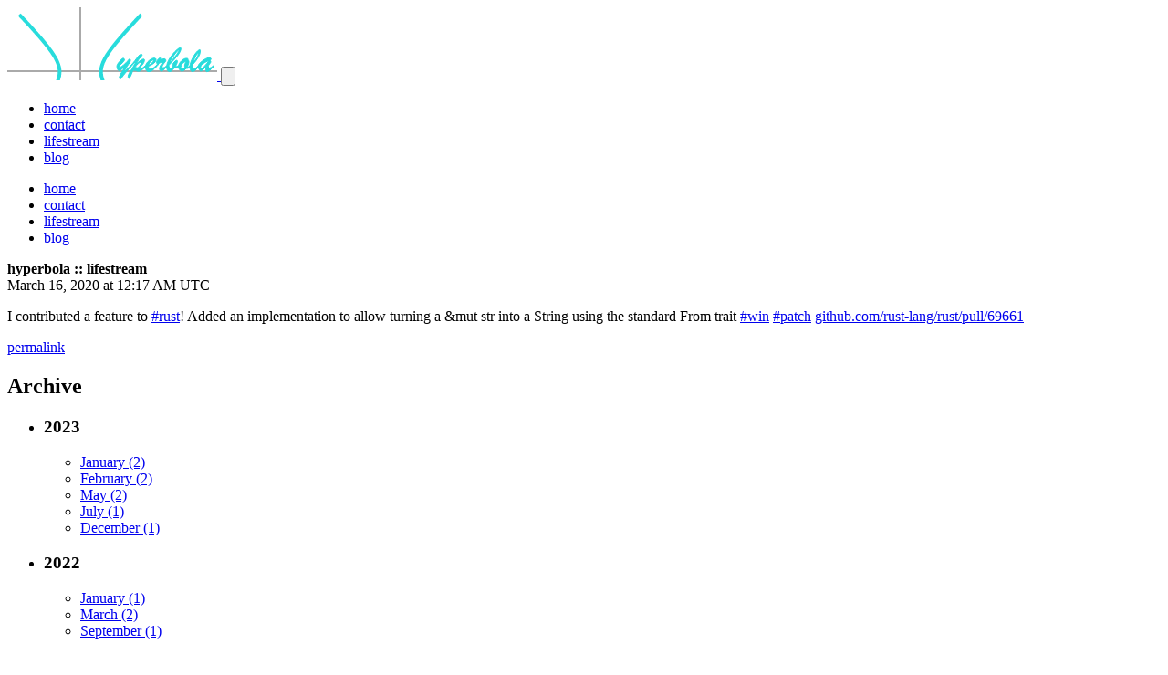

--- FILE ---
content_type: text/html; charset=utf-8
request_url: https://hyperbo.la/lifestream/755/
body_size: 3141
content:
<!doctype html>
<html
  lang="en"
  dir="ltr"
  class="bg-hyperbola-bd-light dark:bg-hyperbola-bg-dark"
>
  <head>
    <meta charset="utf-8" />
    <meta
      name="viewport"
      content="width=device-width, initial-scale=1, viewport-fit=cover"
    />

    <title>hyperbola :: lifestream</title>

    <meta name="description" content="Ryan Lopopolo&#39;s lifestream" />
    <meta name="author" content="Ryan Lopopolo" />

    <link rel="preload" href="/wordmark.svg" as="image" />

    <!-- Favicons -->
    <!-- generics -->
<link rel="icon" href="/favicon-32x32.png" sizes="32x32" />
<link rel="icon" href="/favicon-128x128.png" sizes="128x128" />
<link rel="icon" href="/favicon-192x192.png" sizes="192x192" />

<!-- Android -->
<link rel="shortcut icon" sizes="196x196" href="/favicon-196x196.png" />

<!-- iOS -->
<link rel="apple-touch-icon" href="/favicon-152x152.png" sizes="152x152" />
<link rel="apple-touch-icon" href="/favicon-180x180.png" sizes="180x180" />

<!-- Safari pinned tab icon -->
<link rel="mask-icon" href="/safari-pinned-tab.svg" color="black" />

<!-- Safari theme color -->
<meta name="theme-color" content="#222" />

<!-- Windows 8 IE 10 -->
<meta name="msapplication-tilecolor" content="#222222" />
<meta name="msapplication-tileimage" content="/mstile-150x150.png" />

<!-- Windows 8.1 + IE11 and above -->
<meta name="msapplication-config" content="/browserconfig.xml" />

<!-- Progressive webapp -->
<link rel="manifest" href="/site.webmanifest" />

    <link rel="canonical" href="https://hyperbo.la/lifestream/755/" />
    <link rel="stylesheet" href="/main.bundle.css" />

    <!-- Twitter -->
    <meta name="twitter:card" content="summary" />
    <meta name="twitter:creator" content="@_lopopolo" />
    <meta name="twitter:title" content="hyperbola :: lifestream" />
    <meta name="twitter:description" content="Ryan Lopopolo&#39;s lifestream" />
    <meta
      name="twitter:image"
      content="https://hyperbo.la/hyperbola-logo.png"
    />

    <!-- Facebook Open Graph metadata -->
    <meta property="og:url" content="https://hyperbo.la/lifestream/755/" />
    <meta property="og:site_name" content="hyperbola" />
    <meta property="og:title" content="hyperbola :: lifestream" />
    <meta property="og:description" content="Ryan Lopopolo&#39;s lifestream" />
    <meta property="og:type" content="website" />
    <meta property="og:image" content="https://hyperbo.la/hyperbola-logo.png" />
    <meta property="og:image:type" content="image/png" />
    <meta property="og:image:width" content="400" />
    <meta property="og:image:height" content="400" />
  </head>
  <body
    class="bg-hyperbola-bg-light dark:bg-hyperbola-bg-dark text-hyperbola-text-light dark:text-hyperbola-text-dark"
  >
    <nav role="navigation" class="bg-hyperbola-bg-light dark:bg-hyperbola-bg-dark">
  <div class="container mx-auto px-4 flex justify-between items-center h-20">
    <a href="/" aria-label="hyperbola" class="flex items-center space-x-2">
      <img
        alt="Hyperbola."
        title="hyperbola"
        class="h-16"
        src="/wordmark.svg"
      />
    </a>

    <!-- Mobile menu button -->
    <button
      id="mobile-menu-button"
      aria-expanded="false"
      aria-controls="mobile-menu"
      aria-label="Open mobile menu"
      class="block md:hidden text-gray-500 dark:text-gray-300 focus:outline-hidden"
    >
      <!-- Icon (Hamburger) -->
      <svg
        class="h-6 w-6"
        xmlns="http://www.w3.org/2000/svg"
        fill="none"
        viewBox="0 0 24 24"
        stroke="currentColor"
      >
        <path
          stroke-linecap="round"
          stroke-linejoin="round"
          stroke-width="2"
          d="M4 6h16M4 12h16M4 18h16"
        />
      </svg>
    </button>

    <!-- Main menu -->
    <ul id="main-menu" class="hidden md:flex items-center space-x-6 text-lg">
      <li>
                <a
          href="/"
          class="text-hyperbola-inactive-light dark:text-inactive-dark hover:text-hover-light dark:hover:text-hover-dark"
        >
          home
        </a>
              </li>
      <li>
                <a
          href="/contact/"
          class="text-hyperbola-inactive-light dark:text-inactive-dark hover:text-hover-light dark:hover:text-hover-dark"
        >
          contact
        </a>
              </li>
      <li>
                <a
          href="/lifestream/"
          class="font-bold text-hyperbola-link-light dark:text-hyperbola-link-dark"
          aria-current="page"
        >
          lifestream
        </a>
              </li>
      <li>
                <a
          href="/w/"
          class="text-hyperbola-inactive-light dark:text-inactive-dark hover:text-hover-light dark:hover:text-hover-dark"
        >
          blog
        </a>
              </li>
    </ul>
  </div>

  <!-- Mobile menu items -->
  <div
    id="mobile-menu"
    class="md:hidden overflow-hidden transition-all duration-300 ease-in-out max-h-0"
    aria-hidden="true"
  >
    <ul class="p-4 space-y-2">
      <li>
                <a
          href="/"
          class="text-hyperbola-inactive-light dark:text-inactive-dark hover:text-hover-light dark:hover:text-hover-dark"
        >
          home
        </a>
              </li>
      <li>
                <a
          href="/contact/"
          class="text-hyperbola-inactive-light dark:text-inactive-dark hover:text-hover-light dark:hover:text-hover-dark"
        >
          contact
        </a>
              </li>
      <li>
                <a
          href="/lifestream/"
          class="font-bold text-hyperbola-link-light dark:text-hyperbola-link-dark"
          aria-current="page"
        >
          lifestream
        </a>
              </li>
      <li>
                <a
          href="/w/"
          class="text-hyperbola-inactive-light dark:text-inactive-dark hover:text-hover-light dark:hover:text-hover-dark"
        >
          blog
        </a>
              </li>
    </ul>
  </div>
</nav>

    <div class="container mx-auto px-4 max-w-6xl">
      <div
        class="bg-hyperbola-bg-light dark:bg-hyperbola-bg-dark text-hyperbola-link-light dark:text-hyperbola-link-dark p-4 my-4 rounded-lg shadow-md"
      >
        <strong class="text-2xl">hyperbola :: lifestream</strong>
      </div>

      <!-- Main Layout: Posts and Archive Sidebar -->
      <div class="grid grid-cols-1 md:grid-cols-4 gap-8">
        <!-- Post List - Main Content -->
        <div class="md:col-span-3 space-y-6">
          <!-- Iterate over each post in the it.posts.yaml file -->
                    <div
            class="p-4 rounded-md shadow-md bg-hyperbola-card-light dark:bg-hyperbola-card-dark border border-hyperbola-border-light dark:border-hyperbola-border-dark"
          >
            <div class="text-gray-700 dark:text-gray-300">
              <time
                datetime="2020-03-16T00:17:50.643Z"
                class="tracking-wide text-xs text-gray-500 dark:text-gray-400"
              >
                <!-- prettier-ignore -->
                March 16, 2020 at 12:17 AM UTC              </time>

              <!-- If the post has an image -->
              
              <p class="text-lg overflow-hidden text-ellipsis">
                I contributed a feature to <a href="/lifestream/hashtag/rust/" target="_blank" rel="noopener noreferrer" class="text-hyperbola-link-light dark:text-hyperbola-link-dark hover:underline">#rust</a>! Added an implementation to allow turning a &mut str into a String using the standard From trait <a href="/lifestream/hashtag/win/" target="_blank" rel="noopener noreferrer" class="text-hyperbola-link-light dark:text-hyperbola-link-dark hover:underline">#win</a> <a href="/lifestream/hashtag/patch/" target="_blank" rel="noopener noreferrer" class="text-hyperbola-link-light dark:text-hyperbola-link-dark hover:underline">#patch</a> <a href="https://github.com/rust-lang/rust/pull/69661" target="_blank" rel="nofollow" class="text-hyperbola-link-light dark:text-hyperbola-link-dark hover:underline">github.com/rust-lang/rust/pull/69661</a>              </p>
              <!-- Subtle Permalink -->
              <a
                href="/lifestream/755"
                class="bottom-2 right-4 text-hyperbola-link-light dark:text-hyperbola-link-dark text-xs"
              >
                permalink
              </a>
            </div>
          </div>
                  </div>

        <!-- Archive Sidebar -->
        <div class="md:col-span-1 mb-4">
          <div
            class="p-4 rounded-md shadow-md bg-hyperbola-card-light dark:bg-hyperbola-card-dark border border-hyperbola-border-light dark:border-hyperbola-border-dark"
          >
            <h2 class="text-xl font-bold mb-4">Archive</h2>
            <ul class="space-y-4">
              <!-- Iterate over archive years and months -->
                            <li>
                <h3 class="text-lg font-semibold">2023</h3>
                <ul class="space-y-2 ml-4">
                                    <li>
                    <a
                      href="/lifestream/archive/2023/01/"
                      class="text-hyperbola-link-light dark:text-hyperbola-link-dark hover:underline"
                    >
                      January (2)
                    </a>
                  </li>
                                    <li>
                    <a
                      href="/lifestream/archive/2023/02/"
                      class="text-hyperbola-link-light dark:text-hyperbola-link-dark hover:underline"
                    >
                      February (2)
                    </a>
                  </li>
                                    <li>
                    <a
                      href="/lifestream/archive/2023/05/"
                      class="text-hyperbola-link-light dark:text-hyperbola-link-dark hover:underline"
                    >
                      May (2)
                    </a>
                  </li>
                                    <li>
                    <a
                      href="/lifestream/archive/2023/07/"
                      class="text-hyperbola-link-light dark:text-hyperbola-link-dark hover:underline"
                    >
                      July (1)
                    </a>
                  </li>
                                    <li>
                    <a
                      href="/lifestream/archive/2023/12/"
                      class="text-hyperbola-link-light dark:text-hyperbola-link-dark hover:underline"
                    >
                      December (1)
                    </a>
                  </li>
                                  </ul>
              </li>
                            <li>
                <h3 class="text-lg font-semibold">2022</h3>
                <ul class="space-y-2 ml-4">
                                    <li>
                    <a
                      href="/lifestream/archive/2022/01/"
                      class="text-hyperbola-link-light dark:text-hyperbola-link-dark hover:underline"
                    >
                      January (1)
                    </a>
                  </li>
                                    <li>
                    <a
                      href="/lifestream/archive/2022/03/"
                      class="text-hyperbola-link-light dark:text-hyperbola-link-dark hover:underline"
                    >
                      March (2)
                    </a>
                  </li>
                                    <li>
                    <a
                      href="/lifestream/archive/2022/09/"
                      class="text-hyperbola-link-light dark:text-hyperbola-link-dark hover:underline"
                    >
                      September (1)
                    </a>
                  </li>
                                  </ul>
              </li>
                            <li>
                <h3 class="text-lg font-semibold">2021</h3>
                <ul class="space-y-2 ml-4">
                                    <li>
                    <a
                      href="/lifestream/archive/2021/02/"
                      class="text-hyperbola-link-light dark:text-hyperbola-link-dark hover:underline"
                    >
                      February (9)
                    </a>
                  </li>
                                    <li>
                    <a
                      href="/lifestream/archive/2021/08/"
                      class="text-hyperbola-link-light dark:text-hyperbola-link-dark hover:underline"
                    >
                      August (2)
                    </a>
                  </li>
                                    <li>
                    <a
                      href="/lifestream/archive/2021/12/"
                      class="text-hyperbola-link-light dark:text-hyperbola-link-dark hover:underline"
                    >
                      December (12)
                    </a>
                  </li>
                                  </ul>
              </li>
                            <li>
                <h3 class="text-lg font-semibold">2020</h3>
                <ul class="space-y-2 ml-4">
                                    <li>
                    <a
                      href="/lifestream/archive/2020/01/"
                      class="text-hyperbola-link-light dark:text-hyperbola-link-dark hover:underline"
                    >
                      January (1)
                    </a>
                  </li>
                                    <li>
                    <a
                      href="/lifestream/archive/2020/03/"
                      class="text-hyperbola-link-light dark:text-hyperbola-link-dark hover:underline"
                    >
                      March (5)
                    </a>
                  </li>
                                    <li>
                    <a
                      href="/lifestream/archive/2020/05/"
                      class="text-hyperbola-link-light dark:text-hyperbola-link-dark hover:underline"
                    >
                      May (17)
                    </a>
                  </li>
                                    <li>
                    <a
                      href="/lifestream/archive/2020/09/"
                      class="text-hyperbola-link-light dark:text-hyperbola-link-dark hover:underline"
                    >
                      September (20)
                    </a>
                  </li>
                                    <li>
                    <a
                      href="/lifestream/archive/2020/12/"
                      class="text-hyperbola-link-light dark:text-hyperbola-link-dark hover:underline"
                    >
                      December (1)
                    </a>
                  </li>
                                  </ul>
              </li>
                            <li>
                <h3 class="text-lg font-semibold">2019</h3>
                <ul class="space-y-2 ml-4">
                                    <li>
                    <a
                      href="/lifestream/archive/2019/01/"
                      class="text-hyperbola-link-light dark:text-hyperbola-link-dark hover:underline"
                    >
                      January (10)
                    </a>
                  </li>
                                    <li>
                    <a
                      href="/lifestream/archive/2019/02/"
                      class="text-hyperbola-link-light dark:text-hyperbola-link-dark hover:underline"
                    >
                      February (3)
                    </a>
                  </li>
                                    <li>
                    <a
                      href="/lifestream/archive/2019/03/"
                      class="text-hyperbola-link-light dark:text-hyperbola-link-dark hover:underline"
                    >
                      March (5)
                    </a>
                  </li>
                                    <li>
                    <a
                      href="/lifestream/archive/2019/04/"
                      class="text-hyperbola-link-light dark:text-hyperbola-link-dark hover:underline"
                    >
                      April (11)
                    </a>
                  </li>
                                    <li>
                    <a
                      href="/lifestream/archive/2019/05/"
                      class="text-hyperbola-link-light dark:text-hyperbola-link-dark hover:underline"
                    >
                      May (16)
                    </a>
                  </li>
                                    <li>
                    <a
                      href="/lifestream/archive/2019/06/"
                      class="text-hyperbola-link-light dark:text-hyperbola-link-dark hover:underline"
                    >
                      June (7)
                    </a>
                  </li>
                                    <li>
                    <a
                      href="/lifestream/archive/2019/07/"
                      class="text-hyperbola-link-light dark:text-hyperbola-link-dark hover:underline"
                    >
                      July (23)
                    </a>
                  </li>
                                    <li>
                    <a
                      href="/lifestream/archive/2019/08/"
                      class="text-hyperbola-link-light dark:text-hyperbola-link-dark hover:underline"
                    >
                      August (10)
                    </a>
                  </li>
                                    <li>
                    <a
                      href="/lifestream/archive/2019/09/"
                      class="text-hyperbola-link-light dark:text-hyperbola-link-dark hover:underline"
                    >
                      September (9)
                    </a>
                  </li>
                                    <li>
                    <a
                      href="/lifestream/archive/2019/12/"
                      class="text-hyperbola-link-light dark:text-hyperbola-link-dark hover:underline"
                    >
                      December (5)
                    </a>
                  </li>
                                  </ul>
              </li>
                            <li>
                <h3 class="text-lg font-semibold">2018</h3>
                <ul class="space-y-2 ml-4">
                                    <li>
                    <a
                      href="/lifestream/archive/2018/01/"
                      class="text-hyperbola-link-light dark:text-hyperbola-link-dark hover:underline"
                    >
                      January (6)
                    </a>
                  </li>
                                    <li>
                    <a
                      href="/lifestream/archive/2018/02/"
                      class="text-hyperbola-link-light dark:text-hyperbola-link-dark hover:underline"
                    >
                      February (3)
                    </a>
                  </li>
                                    <li>
                    <a
                      href="/lifestream/archive/2018/03/"
                      class="text-hyperbola-link-light dark:text-hyperbola-link-dark hover:underline"
                    >
                      March (5)
                    </a>
                  </li>
                                    <li>
                    <a
                      href="/lifestream/archive/2018/04/"
                      class="text-hyperbola-link-light dark:text-hyperbola-link-dark hover:underline"
                    >
                      April (8)
                    </a>
                  </li>
                                    <li>
                    <a
                      href="/lifestream/archive/2018/05/"
                      class="text-hyperbola-link-light dark:text-hyperbola-link-dark hover:underline"
                    >
                      May (5)
                    </a>
                  </li>
                                    <li>
                    <a
                      href="/lifestream/archive/2018/06/"
                      class="text-hyperbola-link-light dark:text-hyperbola-link-dark hover:underline"
                    >
                      June (8)
                    </a>
                  </li>
                                    <li>
                    <a
                      href="/lifestream/archive/2018/07/"
                      class="text-hyperbola-link-light dark:text-hyperbola-link-dark hover:underline"
                    >
                      July (1)
                    </a>
                  </li>
                                    <li>
                    <a
                      href="/lifestream/archive/2018/08/"
                      class="text-hyperbola-link-light dark:text-hyperbola-link-dark hover:underline"
                    >
                      August (6)
                    </a>
                  </li>
                                    <li>
                    <a
                      href="/lifestream/archive/2018/09/"
                      class="text-hyperbola-link-light dark:text-hyperbola-link-dark hover:underline"
                    >
                      September (1)
                    </a>
                  </li>
                                    <li>
                    <a
                      href="/lifestream/archive/2018/10/"
                      class="text-hyperbola-link-light dark:text-hyperbola-link-dark hover:underline"
                    >
                      October (11)
                    </a>
                  </li>
                                    <li>
                    <a
                      href="/lifestream/archive/2018/11/"
                      class="text-hyperbola-link-light dark:text-hyperbola-link-dark hover:underline"
                    >
                      November (18)
                    </a>
                  </li>
                                    <li>
                    <a
                      href="/lifestream/archive/2018/12/"
                      class="text-hyperbola-link-light dark:text-hyperbola-link-dark hover:underline"
                    >
                      December (5)
                    </a>
                  </li>
                                  </ul>
              </li>
                            <li>
                <h3 class="text-lg font-semibold">2017</h3>
                <ul class="space-y-2 ml-4">
                                    <li>
                    <a
                      href="/lifestream/archive/2017/01/"
                      class="text-hyperbola-link-light dark:text-hyperbola-link-dark hover:underline"
                    >
                      January (1)
                    </a>
                  </li>
                                    <li>
                    <a
                      href="/lifestream/archive/2017/02/"
                      class="text-hyperbola-link-light dark:text-hyperbola-link-dark hover:underline"
                    >
                      February (5)
                    </a>
                  </li>
                                    <li>
                    <a
                      href="/lifestream/archive/2017/03/"
                      class="text-hyperbola-link-light dark:text-hyperbola-link-dark hover:underline"
                    >
                      March (2)
                    </a>
                  </li>
                                    <li>
                    <a
                      href="/lifestream/archive/2017/04/"
                      class="text-hyperbola-link-light dark:text-hyperbola-link-dark hover:underline"
                    >
                      April (1)
                    </a>
                  </li>
                                    <li>
                    <a
                      href="/lifestream/archive/2017/05/"
                      class="text-hyperbola-link-light dark:text-hyperbola-link-dark hover:underline"
                    >
                      May (11)
                    </a>
                  </li>
                                    <li>
                    <a
                      href="/lifestream/archive/2017/06/"
                      class="text-hyperbola-link-light dark:text-hyperbola-link-dark hover:underline"
                    >
                      June (4)
                    </a>
                  </li>
                                    <li>
                    <a
                      href="/lifestream/archive/2017/07/"
                      class="text-hyperbola-link-light dark:text-hyperbola-link-dark hover:underline"
                    >
                      July (34)
                    </a>
                  </li>
                                    <li>
                    <a
                      href="/lifestream/archive/2017/08/"
                      class="text-hyperbola-link-light dark:text-hyperbola-link-dark hover:underline"
                    >
                      August (3)
                    </a>
                  </li>
                                    <li>
                    <a
                      href="/lifestream/archive/2017/09/"
                      class="text-hyperbola-link-light dark:text-hyperbola-link-dark hover:underline"
                    >
                      September (3)
                    </a>
                  </li>
                                    <li>
                    <a
                      href="/lifestream/archive/2017/10/"
                      class="text-hyperbola-link-light dark:text-hyperbola-link-dark hover:underline"
                    >
                      October (5)
                    </a>
                  </li>
                                    <li>
                    <a
                      href="/lifestream/archive/2017/11/"
                      class="text-hyperbola-link-light dark:text-hyperbola-link-dark hover:underline"
                    >
                      November (25)
                    </a>
                  </li>
                                    <li>
                    <a
                      href="/lifestream/archive/2017/12/"
                      class="text-hyperbola-link-light dark:text-hyperbola-link-dark hover:underline"
                    >
                      December (8)
                    </a>
                  </li>
                                  </ul>
              </li>
                            <li>
                <h3 class="text-lg font-semibold">2016</h3>
                <ul class="space-y-2 ml-4">
                                    <li>
                    <a
                      href="/lifestream/archive/2016/01/"
                      class="text-hyperbola-link-light dark:text-hyperbola-link-dark hover:underline"
                    >
                      January (2)
                    </a>
                  </li>
                                    <li>
                    <a
                      href="/lifestream/archive/2016/02/"
                      class="text-hyperbola-link-light dark:text-hyperbola-link-dark hover:underline"
                    >
                      February (2)
                    </a>
                  </li>
                                    <li>
                    <a
                      href="/lifestream/archive/2016/03/"
                      class="text-hyperbola-link-light dark:text-hyperbola-link-dark hover:underline"
                    >
                      March (8)
                    </a>
                  </li>
                                    <li>
                    <a
                      href="/lifestream/archive/2016/04/"
                      class="text-hyperbola-link-light dark:text-hyperbola-link-dark hover:underline"
                    >
                      April (8)
                    </a>
                  </li>
                                    <li>
                    <a
                      href="/lifestream/archive/2016/06/"
                      class="text-hyperbola-link-light dark:text-hyperbola-link-dark hover:underline"
                    >
                      June (8)
                    </a>
                  </li>
                                    <li>
                    <a
                      href="/lifestream/archive/2016/07/"
                      class="text-hyperbola-link-light dark:text-hyperbola-link-dark hover:underline"
                    >
                      July (1)
                    </a>
                  </li>
                                    <li>
                    <a
                      href="/lifestream/archive/2016/08/"
                      class="text-hyperbola-link-light dark:text-hyperbola-link-dark hover:underline"
                    >
                      August (6)
                    </a>
                  </li>
                                    <li>
                    <a
                      href="/lifestream/archive/2016/09/"
                      class="text-hyperbola-link-light dark:text-hyperbola-link-dark hover:underline"
                    >
                      September (2)
                    </a>
                  </li>
                                    <li>
                    <a
                      href="/lifestream/archive/2016/10/"
                      class="text-hyperbola-link-light dark:text-hyperbola-link-dark hover:underline"
                    >
                      October (1)
                    </a>
                  </li>
                                    <li>
                    <a
                      href="/lifestream/archive/2016/11/"
                      class="text-hyperbola-link-light dark:text-hyperbola-link-dark hover:underline"
                    >
                      November (28)
                    </a>
                  </li>
                                    <li>
                    <a
                      href="/lifestream/archive/2016/12/"
                      class="text-hyperbola-link-light dark:text-hyperbola-link-dark hover:underline"
                    >
                      December (2)
                    </a>
                  </li>
                                  </ul>
              </li>
                            <li>
                <h3 class="text-lg font-semibold">2015</h3>
                <ul class="space-y-2 ml-4">
                                    <li>
                    <a
                      href="/lifestream/archive/2015/01/"
                      class="text-hyperbola-link-light dark:text-hyperbola-link-dark hover:underline"
                    >
                      January (2)
                    </a>
                  </li>
                                    <li>
                    <a
                      href="/lifestream/archive/2015/02/"
                      class="text-hyperbola-link-light dark:text-hyperbola-link-dark hover:underline"
                    >
                      February (4)
                    </a>
                  </li>
                                    <li>
                    <a
                      href="/lifestream/archive/2015/03/"
                      class="text-hyperbola-link-light dark:text-hyperbola-link-dark hover:underline"
                    >
                      March (8)
                    </a>
                  </li>
                                    <li>
                    <a
                      href="/lifestream/archive/2015/04/"
                      class="text-hyperbola-link-light dark:text-hyperbola-link-dark hover:underline"
                    >
                      April (2)
                    </a>
                  </li>
                                    <li>
                    <a
                      href="/lifestream/archive/2015/05/"
                      class="text-hyperbola-link-light dark:text-hyperbola-link-dark hover:underline"
                    >
                      May (2)
                    </a>
                  </li>
                                    <li>
                    <a
                      href="/lifestream/archive/2015/06/"
                      class="text-hyperbola-link-light dark:text-hyperbola-link-dark hover:underline"
                    >
                      June (6)
                    </a>
                  </li>
                                    <li>
                    <a
                      href="/lifestream/archive/2015/07/"
                      class="text-hyperbola-link-light dark:text-hyperbola-link-dark hover:underline"
                    >
                      July (5)
                    </a>
                  </li>
                                    <li>
                    <a
                      href="/lifestream/archive/2015/08/"
                      class="text-hyperbola-link-light dark:text-hyperbola-link-dark hover:underline"
                    >
                      August (7)
                    </a>
                  </li>
                                    <li>
                    <a
                      href="/lifestream/archive/2015/09/"
                      class="text-hyperbola-link-light dark:text-hyperbola-link-dark hover:underline"
                    >
                      September (4)
                    </a>
                  </li>
                                    <li>
                    <a
                      href="/lifestream/archive/2015/10/"
                      class="text-hyperbola-link-light dark:text-hyperbola-link-dark hover:underline"
                    >
                      October (5)
                    </a>
                  </li>
                                    <li>
                    <a
                      href="/lifestream/archive/2015/11/"
                      class="text-hyperbola-link-light dark:text-hyperbola-link-dark hover:underline"
                    >
                      November (32)
                    </a>
                  </li>
                                    <li>
                    <a
                      href="/lifestream/archive/2015/12/"
                      class="text-hyperbola-link-light dark:text-hyperbola-link-dark hover:underline"
                    >
                      December (2)
                    </a>
                  </li>
                                  </ul>
              </li>
                            <li>
                <h3 class="text-lg font-semibold">2014</h3>
                <ul class="space-y-2 ml-4">
                                    <li>
                    <a
                      href="/lifestream/archive/2014/01/"
                      class="text-hyperbola-link-light dark:text-hyperbola-link-dark hover:underline"
                    >
                      January (11)
                    </a>
                  </li>
                                    <li>
                    <a
                      href="/lifestream/archive/2014/02/"
                      class="text-hyperbola-link-light dark:text-hyperbola-link-dark hover:underline"
                    >
                      February (2)
                    </a>
                  </li>
                                    <li>
                    <a
                      href="/lifestream/archive/2014/03/"
                      class="text-hyperbola-link-light dark:text-hyperbola-link-dark hover:underline"
                    >
                      March (13)
                    </a>
                  </li>
                                    <li>
                    <a
                      href="/lifestream/archive/2014/04/"
                      class="text-hyperbola-link-light dark:text-hyperbola-link-dark hover:underline"
                    >
                      April (3)
                    </a>
                  </li>
                                    <li>
                    <a
                      href="/lifestream/archive/2014/05/"
                      class="text-hyperbola-link-light dark:text-hyperbola-link-dark hover:underline"
                    >
                      May (4)
                    </a>
                  </li>
                                    <li>
                    <a
                      href="/lifestream/archive/2014/06/"
                      class="text-hyperbola-link-light dark:text-hyperbola-link-dark hover:underline"
                    >
                      June (7)
                    </a>
                  </li>
                                    <li>
                    <a
                      href="/lifestream/archive/2014/08/"
                      class="text-hyperbola-link-light dark:text-hyperbola-link-dark hover:underline"
                    >
                      August (1)
                    </a>
                  </li>
                                    <li>
                    <a
                      href="/lifestream/archive/2014/09/"
                      class="text-hyperbola-link-light dark:text-hyperbola-link-dark hover:underline"
                    >
                      September (5)
                    </a>
                  </li>
                                    <li>
                    <a
                      href="/lifestream/archive/2014/10/"
                      class="text-hyperbola-link-light dark:text-hyperbola-link-dark hover:underline"
                    >
                      October (5)
                    </a>
                  </li>
                                    <li>
                    <a
                      href="/lifestream/archive/2014/11/"
                      class="text-hyperbola-link-light dark:text-hyperbola-link-dark hover:underline"
                    >
                      November (5)
                    </a>
                  </li>
                                    <li>
                    <a
                      href="/lifestream/archive/2014/12/"
                      class="text-hyperbola-link-light dark:text-hyperbola-link-dark hover:underline"
                    >
                      December (1)
                    </a>
                  </li>
                                  </ul>
              </li>
                            <li>
                <h3 class="text-lg font-semibold">2013</h3>
                <ul class="space-y-2 ml-4">
                                    <li>
                    <a
                      href="/lifestream/archive/2013/01/"
                      class="text-hyperbola-link-light dark:text-hyperbola-link-dark hover:underline"
                    >
                      January (3)
                    </a>
                  </li>
                                    <li>
                    <a
                      href="/lifestream/archive/2013/02/"
                      class="text-hyperbola-link-light dark:text-hyperbola-link-dark hover:underline"
                    >
                      February (3)
                    </a>
                  </li>
                                    <li>
                    <a
                      href="/lifestream/archive/2013/03/"
                      class="text-hyperbola-link-light dark:text-hyperbola-link-dark hover:underline"
                    >
                      March (3)
                    </a>
                  </li>
                                    <li>
                    <a
                      href="/lifestream/archive/2013/04/"
                      class="text-hyperbola-link-light dark:text-hyperbola-link-dark hover:underline"
                    >
                      April (1)
                    </a>
                  </li>
                                    <li>
                    <a
                      href="/lifestream/archive/2013/05/"
                      class="text-hyperbola-link-light dark:text-hyperbola-link-dark hover:underline"
                    >
                      May (2)
                    </a>
                  </li>
                                    <li>
                    <a
                      href="/lifestream/archive/2013/06/"
                      class="text-hyperbola-link-light dark:text-hyperbola-link-dark hover:underline"
                    >
                      June (3)
                    </a>
                  </li>
                                    <li>
                    <a
                      href="/lifestream/archive/2013/07/"
                      class="text-hyperbola-link-light dark:text-hyperbola-link-dark hover:underline"
                    >
                      July (2)
                    </a>
                  </li>
                                    <li>
                    <a
                      href="/lifestream/archive/2013/08/"
                      class="text-hyperbola-link-light dark:text-hyperbola-link-dark hover:underline"
                    >
                      August (2)
                    </a>
                  </li>
                                    <li>
                    <a
                      href="/lifestream/archive/2013/09/"
                      class="text-hyperbola-link-light dark:text-hyperbola-link-dark hover:underline"
                    >
                      September (4)
                    </a>
                  </li>
                                    <li>
                    <a
                      href="/lifestream/archive/2013/10/"
                      class="text-hyperbola-link-light dark:text-hyperbola-link-dark hover:underline"
                    >
                      October (2)
                    </a>
                  </li>
                                    <li>
                    <a
                      href="/lifestream/archive/2013/11/"
                      class="text-hyperbola-link-light dark:text-hyperbola-link-dark hover:underline"
                    >
                      November (5)
                    </a>
                  </li>
                                    <li>
                    <a
                      href="/lifestream/archive/2013/12/"
                      class="text-hyperbola-link-light dark:text-hyperbola-link-dark hover:underline"
                    >
                      December (11)
                    </a>
                  </li>
                                  </ul>
              </li>
                            <li>
                <h3 class="text-lg font-semibold">2012</h3>
                <ul class="space-y-2 ml-4">
                                    <li>
                    <a
                      href="/lifestream/archive/2012/01/"
                      class="text-hyperbola-link-light dark:text-hyperbola-link-dark hover:underline"
                    >
                      January (15)
                    </a>
                  </li>
                                    <li>
                    <a
                      href="/lifestream/archive/2012/02/"
                      class="text-hyperbola-link-light dark:text-hyperbola-link-dark hover:underline"
                    >
                      February (10)
                    </a>
                  </li>
                                    <li>
                    <a
                      href="/lifestream/archive/2012/03/"
                      class="text-hyperbola-link-light dark:text-hyperbola-link-dark hover:underline"
                    >
                      March (12)
                    </a>
                  </li>
                                    <li>
                    <a
                      href="/lifestream/archive/2012/04/"
                      class="text-hyperbola-link-light dark:text-hyperbola-link-dark hover:underline"
                    >
                      April (7)
                    </a>
                  </li>
                                    <li>
                    <a
                      href="/lifestream/archive/2012/05/"
                      class="text-hyperbola-link-light dark:text-hyperbola-link-dark hover:underline"
                    >
                      May (9)
                    </a>
                  </li>
                                    <li>
                    <a
                      href="/lifestream/archive/2012/06/"
                      class="text-hyperbola-link-light dark:text-hyperbola-link-dark hover:underline"
                    >
                      June (2)
                    </a>
                  </li>
                                    <li>
                    <a
                      href="/lifestream/archive/2012/07/"
                      class="text-hyperbola-link-light dark:text-hyperbola-link-dark hover:underline"
                    >
                      July (5)
                    </a>
                  </li>
                                    <li>
                    <a
                      href="/lifestream/archive/2012/09/"
                      class="text-hyperbola-link-light dark:text-hyperbola-link-dark hover:underline"
                    >
                      September (4)
                    </a>
                  </li>
                                    <li>
                    <a
                      href="/lifestream/archive/2012/11/"
                      class="text-hyperbola-link-light dark:text-hyperbola-link-dark hover:underline"
                    >
                      November (2)
                    </a>
                  </li>
                                  </ul>
              </li>
                            <li>
                <h3 class="text-lg font-semibold">2011</h3>
                <ul class="space-y-2 ml-4">
                                    <li>
                    <a
                      href="/lifestream/archive/2011/01/"
                      class="text-hyperbola-link-light dark:text-hyperbola-link-dark hover:underline"
                    >
                      January (6)
                    </a>
                  </li>
                                    <li>
                    <a
                      href="/lifestream/archive/2011/03/"
                      class="text-hyperbola-link-light dark:text-hyperbola-link-dark hover:underline"
                    >
                      March (1)
                    </a>
                  </li>
                                    <li>
                    <a
                      href="/lifestream/archive/2011/04/"
                      class="text-hyperbola-link-light dark:text-hyperbola-link-dark hover:underline"
                    >
                      April (2)
                    </a>
                  </li>
                                    <li>
                    <a
                      href="/lifestream/archive/2011/05/"
                      class="text-hyperbola-link-light dark:text-hyperbola-link-dark hover:underline"
                    >
                      May (7)
                    </a>
                  </li>
                                    <li>
                    <a
                      href="/lifestream/archive/2011/06/"
                      class="text-hyperbola-link-light dark:text-hyperbola-link-dark hover:underline"
                    >
                      June (12)
                    </a>
                  </li>
                                    <li>
                    <a
                      href="/lifestream/archive/2011/07/"
                      class="text-hyperbola-link-light dark:text-hyperbola-link-dark hover:underline"
                    >
                      July (20)
                    </a>
                  </li>
                                    <li>
                    <a
                      href="/lifestream/archive/2011/08/"
                      class="text-hyperbola-link-light dark:text-hyperbola-link-dark hover:underline"
                    >
                      August (23)
                    </a>
                  </li>
                                    <li>
                    <a
                      href="/lifestream/archive/2011/09/"
                      class="text-hyperbola-link-light dark:text-hyperbola-link-dark hover:underline"
                    >
                      September (18)
                    </a>
                  </li>
                                    <li>
                    <a
                      href="/lifestream/archive/2011/10/"
                      class="text-hyperbola-link-light dark:text-hyperbola-link-dark hover:underline"
                    >
                      October (6)
                    </a>
                  </li>
                                    <li>
                    <a
                      href="/lifestream/archive/2011/11/"
                      class="text-hyperbola-link-light dark:text-hyperbola-link-dark hover:underline"
                    >
                      November (10)
                    </a>
                  </li>
                                    <li>
                    <a
                      href="/lifestream/archive/2011/12/"
                      class="text-hyperbola-link-light dark:text-hyperbola-link-dark hover:underline"
                    >
                      December (15)
                    </a>
                  </li>
                                  </ul>
              </li>
                            <li>
                <h3 class="text-lg font-semibold">2010</h3>
                <ul class="space-y-2 ml-4">
                                    <li>
                    <a
                      href="/lifestream/archive/2010/12/"
                      class="text-hyperbola-link-light dark:text-hyperbola-link-dark hover:underline"
                    >
                      December (5)
                    </a>
                  </li>
                                  </ul>
              </li>
                          </ul>
          </div>
        </div>
      </div>
    </div>

    <script type="module" src="/main.bundle.js"></script>
  </body>
</html>
